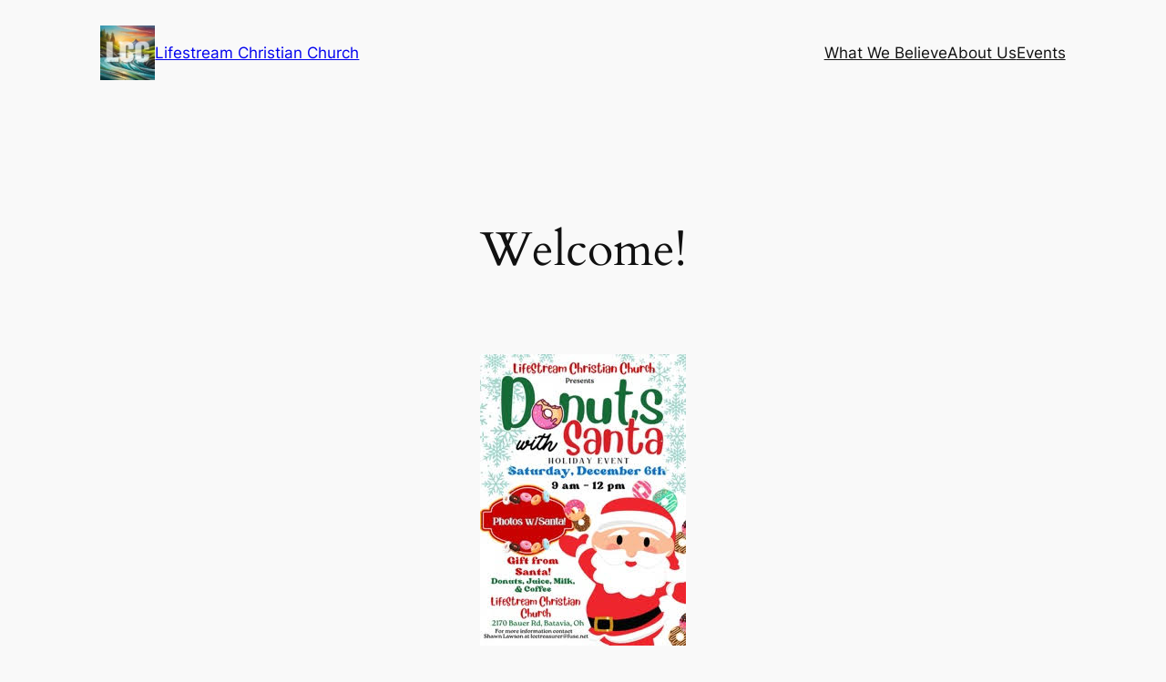

--- FILE ---
content_type: text/css
request_url: http://www.lifestreamcc.com/wp-content/uploads/elementor/css/post-7.css?ver=1764538116
body_size: 224
content:
.elementor-7 .elementor-element.elementor-element-1c20cd1{text-align:center;}.elementor-7 .elementor-element.elementor-element-91371da .elementor-repeater-item-7b15a1d.elementor-social-icon{background-color:#F67373;}.elementor-7 .elementor-element.elementor-element-91371da .elementor-repeater-item-7b15a1d.elementor-social-icon i{color:#E4E9EF;}.elementor-7 .elementor-element.elementor-element-91371da .elementor-repeater-item-7b15a1d.elementor-social-icon svg{fill:#E4E9EF;}.elementor-7 .elementor-element.elementor-element-91371da{--grid-template-columns:repeat(0, auto);--grid-column-gap:5px;--grid-row-gap:0px;}.elementor-7 .elementor-element.elementor-element-91371da .elementor-widget-container{text-align:center;}